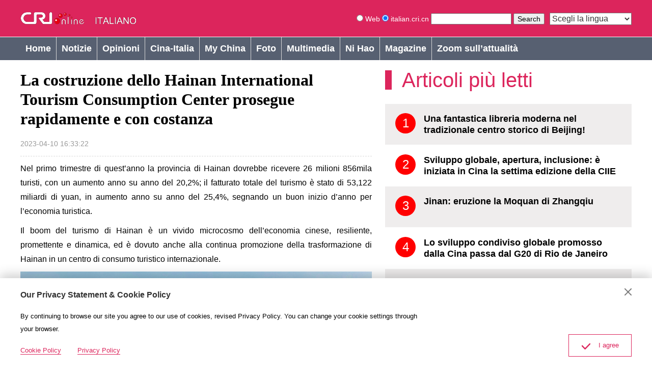

--- FILE ---
content_type: text/html
request_url: https://italian.cri.cn/2023/04/10/ARTIBlmkTHfKXNFVX7yNzRH6230410.shtml
body_size: 12872
content:
    <!DOCTYPE html>
<html lang="en">

<head>
    <meta http-equiv="Content-Type" content="text/html; charset=utf-8" />
    <meta name="viewport"
        content="width=device-width,initial-scale=1.0, minimum-scale=1.0,maximum-scale=1.0,user-scalable=no">
    <meta name="filetype" content="1">
    <meta name="publishedtype" content="1">
    <meta name="pagetype" content="1">
    <meta name="format-detection" content="telephone=no">
    <meta name="renderer" content="webkit|ie-comp|ie-stand">
    <meta http-equiv="X-UA-Compatible" content="IE=edge,chrome=1">
    <meta http-equiv="Pragma" content="no-cache">
    <meta http-equiv="Cache-Control" content="no-cache">
    
                <meta name="author" content="李玺">
                <meta name="source" content="">
            

    
                <title>
                    La costruzione dello Hainan International Tourism Consumption Center prosegue rapidamente e con costanza
                </title>
                <meta name="catalogs" content="PAGEevNA4jhF5jsoNfLdxA2r220401">
                <meta name="contentid" content="ARTIBlmkTHfKXNFVX7yNzRH6230410">
                <meta name="spm-id" content="C01089845821">
                <meta name="keywords" content="">
                <meta name="description" content="Nel primo trimestre di quest’anno la provincia di Hainan dovrebbe ricevere 26 milioni 856mila turisti, con un aumento anno su anno del 20,2%; il fatturato totale del turismo è stato di 53,122 miliardi di yuan, in aumento anno su anno del 25,4%, segnando un buon inizio d’anno per l’economia turistica. Il boom del turismo di Hainan è un vivido microcosmo dell’economia cinese, resiliente, promettente e">
                <meta name="twitter:card" content="summary_large_image">
                <meta property="og:title" content="La costruzione dello Hainan International Tourism Consumption Center prosegue rapidamente e con costanza">
                <meta property="og:image" content="https://p2crires.cri.cn/photoworkspace/cri/2023/04/10/2023041016270875498.jpg">
                <meta property="og:description" content="Nel primo trimestre di quest’anno la provincia di Hainan dovrebbe ricevere 26 milioni 856mila turisti, con un aumento anno su anno del 20,2%; il fatturato totale del turismo è stato di 53,122 miliardi di yuan, in aumento anno su anno del 25,4%, segnando un buon inizio d’anno per l’economia turistica. Il boom del turismo di Hainan è un vivido microcosmo dell’economia cinese, resiliente, promettente e">
                <meta name="twitter:title" content="La costruzione dello Hainan International Tourism Consumption Center prosegue rapidamente e con costanza">
                <meta name="twitter:description" content="Nel primo trimestre di quest’anno la provincia di Hainan dovrebbe ricevere 26 milioni 856mila turisti, con un aumento anno su anno del 20,2%; il fatturato totale del turismo è stato di 53,122 miliardi di yuan, in aumento anno su anno del 25,4%, segnando un buon inizio d’anno per l’economia turistica. Il boom del turismo di Hainan è un vivido microcosmo dell’economia cinese, resiliente, promettente e">
                <meta name="twitter:image" content="https://p2crires.cri.cn/photoworkspace/cri/2023/04/10/2023041016270875498.jpg">
                <link rel="stylesheet"
                    href="//rcrires.cri.cn/photoAlbum/cri/templet/common/DEPA1655370656339380/reset.css">
                <link rel="stylesheet"
                    href="//rcrires.cri.cn/photoAlbum/cri/templet/common/DEPA1655370656339380/swiper.css">
                <link rel="stylesheet"
                    href="//rcrires.cri.cn/photoAlbum/cri/templet/common/DEPA1655370656339380/common.css">
                <link rel="stylesheet"
                    href="//rcrires.cri.cn/photoAlbum/cri/templet/common/DEPA1655370656339380/style.css?11">
                <script type="text/javascript" src="//rcrires.cri.cn/library/script/jquery-1.7.2.min.js"></script>
                <script src="//rcrires.cri.cn/photoAlbum/cri/templet/common/DEPA1655370656339380/swiper.js"
                    type="text/javascript"></script>
                <script>
                    if (window.innerWidth <= 1024) {
                        autoRem();
                    }

                    function autoRem() {
                        var view_width = document.getElementsByTagName('html')[0].getBoundingClientRect().width;

                        var _html = document.getElementsByTagName('html')[0];
                        view_width > 1242 ? _html.style.fontSize = 1242 / 16 + 'px' : _html.style.fontSize = view_width / 16 + 'px';
                    }
                    window.onresize = function () {
                        if (window.innerWidth <= 1024) {
                            autoRem();
                        }
                    }
                </script>
                <script language="JavaScript">
                    var url_domainname = location.href;
                    var num_1 = url_domainname.split("//")[1];
                    var domainame_ = num_1.split("/")[0];
                    var type_ = num_1.split(".")[0];
                    var commentTitle = "La costruzione dello Hainan International Tourism Consumption Center prosegue rapidamente e con costanza"; //评论标题
                    var itemid1 = "ARTIBlmkTHfKXNFVX7yNzRH6230410"; //正文页id，赋值给留言评论模块的参数之一
                    var commentUrl = "https://italian.cri.cn/2023/04/10/ARTIBlmkTHfKXNFVX7yNzRH6230410.shtml";
                    var column_id = "TOPC1648803030410597";
                    var sub_column_id = "PAGEevNA4jhF5jsoNfLdxA2r220401";
                    var domainname = domainame_;
                    var sobey_video_flag = '';
                    var type = type_;
                    var pindao_1 = "CHAL1648801089845821";
                    var dateNum = (new Date()).toLocaleDateString() + " " + (new Date()).toLocaleTimeString();
                    var times_str = dateNum.replace(/年/g, '-').replace(/月/g, '-').replace(/日/g, '-').replace(/:/g, '-');
                    var new_str = times_str.replace(/ /g, '-');
                    var arr = new_str.split("-");
                    var datum = new Date(Date.UTC(arr[0], arr[1] - 1, arr[2] - 2, arr[3] - 8, arr[4], arr[5]));
                    var timeint = datum.getTime() / 1000;
                    var html;
                    var sorts_dianji = sub_column_id + ',' + column_id + ',' + itemid1.substring(0, 4); /*点击量sorts值*/
                    var searchkeywords = "";
                    var commentbreif = "Nel primo trimestre di quest’anno la provincia di Hainan dovrebbe ricevere 26 milioni 856mila turisti, con un aumento anno su anno del 20,2%; il fatturato totale del turismo è stato di 53,122 miliardi di yuan, in aumento anno su anno del 25,4%, segnando un buon inizio d’anno per l’economia turistica. Il boom del turismo di Hainan è un vivido microcosmo dell’economia cinese, resiliente, promettente e";
                    var commentimg3 = "";
                    var commentimg2 = "";
                    var commentimg1 = "https://p2crires.cri.cn/photoworkspace/cri/2023/04/10/2023041016270875498.jpg";
                    var commentimg0 = "";
                    var commentimg = commentimg3;
                    if (commentimg3 == "") {
                        commentimg = commentimg2;
                    }
                    if (commentimg2 == "") {
                        commentimg = commentimg1;
                    }
                    if (commentimg1 == "") {
                        commentimg = commentimg0;
                    }
                    if (commentimg.split("//")[0] == '' || commentimg.split("//")[0] == 'http:') {
                        commentimg = "https://" + commentimg.split("//")[1];
                    }
                </script>
                <script type="text/javascript">
                    var publishDate = "";
                </script>
            
</head>



            <body  >
        
<script>
    with (document) with (body) with (insertBefore(createElement("script"), firstChild)) setAttribute("exparams", "v_id=&aplus&", id = "tb-beacon-aplus", src = (location > "https" ? "//js" : "//js") + ".data.cctv.com/__aplus_plugin_cctv.js,aplus_plugin_aplus_u.js")
</script>
<div class="page_wrap">
    <!-- 顶通包含页 -->
    
<div id="headCon"  >
    <div class="header">
        <div class="header-inner maxWidth">
            <div class="logo mod-middle">
                <a href="//italian.cri.cn" class="logo-left">
                </a>
                <a href="//italian.cri.cn" class="logo-right">
                </a>
            </div>
            
			<div class="nav-right mobileNotShow">
				<form action="//www.google.com/search" class="googleSearch" method="get" target="google_window">
					<label>
						<input name="sitesearch" type="radio" value="">
							Web
						</input>
					</label>
					<label>
						<input checked="checked" name="sitesearch" type="radio" value="italian.cri.cn">
							italian.cri.cn
						</input>
					</label>
					<input class="googleSearch-keywords" maxlength="255" name="q" type="text" value="">
						<input name="forid" type="hidden" value="1">
									<input name="hl" type="hidden" value="fr">
										<input class="googleSearch-but" name="Search" type="submit" value="Search">
											<font size="-1">
												<input name="domains" type="hidden" value="italian.cri.cn"/>
											</font>
										</input>
									</input>
						</input>
					</input>
				</form>
                <!--<div class="headLogin" id="js-headLogin">
                    <a class="js-dialog-login" href="#">
                    </a>
                </div>-->
                <select name="language" onchange="location.href=this.options[this.selectedIndex].value;">
                    <option selected="" value="">
                        Scegli la lingua
                    </option>
                    <option value="http://albanian.cri.cn/">
                        Albanian
                    </option>
                    <option value="http://arabic.cri.cn/">
                        Arabic
                    </option>
                    <option value="http://bengali.cri.cn/">
                        Bengali
                    </option>
                    <option value="http://belarusian.cri.cn/">
                        Belarusian
                    </option>
                    <option value="http://bulgarian.cri.cn/">
                        Bulgarian
                    </option>
                    <option value="http://myanmar.cri.cn/">
                        Burmese
                    </option>
                    <option value="http://cambodian.cri.cn/">
                        Cambodian
                    </option>
                    <option value="http://croatian.cri.cn/">
                        Croatian
                    </option>
                    <option value="http://www.cri.cn/">
                        Chinese Simplified
                    </option>
                    <option value="http://big5.cri.cn">
                        Chinese Traditional
                    </option>
                    <option value="http://czech.cri.cn/">
                        Czech
                    </option>
                    <option value="http://chinaplus.cri.cn/">
                        English
                    </option>
                    <option value="http://esperanto.cri.cn/">
                        Esperanto
                    </option>
                    <option value="http://filipino.cri.cn/">
                        Filipino
                    </option>
                    <option value="http://french.cri.cn/">
                        French
                    </option>
                    <option value="http://german.cri.cn/">
                        German
                    </option>
                    <option value="http://greek.cri.cn/">
                        Greek
                    </option>
                    <option value="http://hausa.cri.cn/">
                        Hausa
                    </option>
                    <option value="http://hebrew.cri.cn/">
                        Hebrew
                    </option>
                    <option value="http://hindi.cri.cn/">
                        Hindi
                    </option>
                    <option value="http://hungarian.cri.cn/">
                        Hungarian
                    </option>
                    <option value="http://indonesian.cri.cn/">
                        Indonesian
                    </option>
                    <option value="http://italian.cri.cn/">
                        Italian
                    </option>
                    <option value="http://japanese.cri.cn/">
                        Japanese
                    </option>
                    <option value="http://korean.cri.cn/">
                        Korean
                    </option>
                    <option value="http://laos.cri.cn/">
                        Lao
                    </option>
                    <option value="http://malay.cri.cn/">
                        Malay
                    </option>
                    <option value="http://mongol.cri.cn/">
                        Mongolian
                    </option>
                    <option value="http://nepal.cri.cn/">
                        Nepali
                    </option>
                    <option value="http://persian.cri.cn/">
                        Persian
                    </option>
                    <option value="http://polish.cri.cn/">
                        Polish
                    </option>
                    <option value="http://portuguese.cri.cn/">
                        Portuguese
                    </option>
                    <option value="http://pushtu.cri.cn/">
                        Pushtu
                    </option>
                    <option value="http://romanian.cri.cn/">
                        Romanian
                    </option>
                    <option value="http://russian.cri.cn/">
                        Russian
                    </option>
                    <option value="http://serbian.cri.cn/">
                        Serbian
                    </option>
                    <option value="http://sinhalese.cri.cn/">
                        Sinhalese
                    </option>
                    <option value="http://espanol.cri.cn/">
                        Spanish
                    </option>
                    <option value="http://swahili.cri.cn/">
                        Swahili
                    </option>
                    <option value="http://tamil.cri.cn/">
                        Tamil
                    </option>
                    <option value="http://thai.cri.cn/">
                        Thai
                    </option>
                    <option value="http://turkish.cri.cn/">
                        Turkish
                    </option>
                    <option value="http://urdu.cri.cn/">
                        Urdu
                    </option>
                    <option value="http://ukrainian.cri.cn/">
                        Ukrainian
                    </option>
                    <option value="http://vietnamese.cri.cn/">
                        Vietnamese
                    </option>
                </select>
            </div>
        </div>
    </div>
    <div class="naver">
        <div class="naver-inner maxWidth">
            
            <div class="nav-left">
                <ul>
                    <li>
                        <a data-flag="zhyitalian" target="_blank" href="//italian.cri.cn/index.shtml">
                            Home
                        </a>
                    </li>
                    <li>
                        <a data-flag="/notizie/" target="_blank" href="//italian.cri.cn/notizie/index.shtml">
                            Notizie
                        </a>
                    </li>
                    <li>
                        <a data-flag="/esperto/" target="_blank" href="//italian.cri.cn/esperto/index.shtml">
                            Opinioni
                        </a>
                    </li>
                    <li>
                        <a data-flag="/notizie/cina_italia/" target="_blank" href="//italian.cri.cn/notizie/cina_italia/index.shtml">
                            Cina-Italia
                        </a>
                    </li>
                    <li>
                        <a data-flag="/mychina/" target="_blank" href="//italian.cri.cn/mychina/index.shtml">
                            My China
                        </a>
                    </li>
                    <li>
                        <a data-flag="/photogallery/" target="_blank" href="//italian.cri.cn/photogallery/index.shtml">
                            Foto
                        </a>
                    </li>
                    <li>
                        <a data-flag="/videogallery/" target="_blank" href="//italian.cri.cn/videogallery/index.shtml">
                            Multimedia
                        </a>
                    </li>
                    <li>
                        <a data-flag="/nihao/" target="_blank" href="//italian.cri.cn/nihao/index.shtml">
                            Ni Hao
                        </a>
                    </li>
                    <li>
                        <a data-flag="/megazine/" target="_blank" href="//italian.cri.cn/megazine/index.shtml">
                            Magazine
                        </a>
                    </li>
					<li>
					    <a data-flag="/zoom/" target="_blank" href="//italian.cri.cn/zoom/index.shtml">
					        Zoom sull’attualità
					    </a>
					</li>
                </ul>
            </div>
        </div>
    </div>
</div>

<script language=javascript>
	// open the related site windows
	function mbar(sobj) {
		var docurl =sobj.options[sobj.selectedIndex].value;
        if (docurl != "") {
        	open(docurl,'_blank');
        	sobj.selectedIndex=0;
        	sobj.blur();
        }
	}
</script>

<script type="text/javascript">
    window.onload = function() {
        var nUrl= location.href;
        if (nUrl.indexOf("notizie") > -1 && nUrl.indexOf("cina_italia")!= 31){
			// console.log(1);
		$(".nav-left").find("li").eq(1).addClass("current");
        }else if (nUrl.indexOf("esperto") > -1){
            $(".nav-left").find("li").eq(2).addClass("current");
        }else if (nUrl.indexOf("cina_italia") > -1){
            $(".nav-left").find("li").eq(3).addClass("current");
        }else if (nUrl.indexOf("mychina") > -1){
            $(".nav-left").find("li").eq(4).addClass("current");
        }else if (nUrl.indexOf("photogallery") > -1){
            $(".nav-left").find("li").eq(5).addClass("current");
        }else if (nUrl.indexOf("videogallery") > -1){
            $(".nav-left").find("li").eq(6).addClass("current");
        }else if (nUrl.indexOf("nihao") > -1){
            $(".nav-left").find("li").eq(7).addClass("current");
        }else if (nUrl.indexOf("megazine") > -1){
            $(".nav-left").find("li").eq(8).addClass("current");
        }else if (nUrl.indexOf("zoom") > -1){
            $(".nav-left").find("li").eq(9).addClass("current");
		}else if(nUrl.indexOf("//italian.cri.cn/index.shtml") > -1) {
            $(".nav-left").find("li").eq(0).addClass("current");
        }else if(nUrl=="https://italian.cri.cn/" || nUrl=="https://italian.cri.cn") {
            $(".nav-left").find("li").eq(0).addClass("current");
        }
    }
</script>

    <div class="column_wrapper">
        <div class="col_w690">
            <div class="page_con">
                
                            <div class="title_area">
                                <h3 class="title">
                                    La costruzione dello Hainan International Tourism Consumption Center prosegue rapidamente e con costanza
                                </h3>
                                <span class="date">
                                    2023-04-10 16:33:22
                                </span>
                            </div>
                        
                <div class="content_area abody" id="abody">
                    
                                <!--repaste.body.begin-->
                                <p>
                                    <p>Nel primo trimestre di quest&rsquo;anno la provincia di Hainan dovrebbe ricevere 26 milioni 856mila turisti, con un aumento anno su anno del 20,2%; il fatturato totale del turismo &egrave; stato di 53,122 miliardi di yuan, in aumento anno su anno del 25,4%, segnando un buon inizio d&rsquo;anno per l&rsquo;economia turistica.</p><p>Il boom del turismo di Hainan &egrave; un vivido microcosmo dell&rsquo;economia cinese, resiliente, promettente e dinamica, ed &egrave; dovuto anche alla continua promozione della trasformazione di Hainan in un centro di consumo turistico internazionale.</p><p style="text-align: center;" class="photo_img_20190808"><img src="https://p2crires.cri.cn/photoworkspace/cri/contentimg/2023/04/10/2023041016320084242.jpg" alt=""/></p><p>In questo processo, Hainan promuove attivamente l&rsquo;integrazione e lo sviluppo di &ldquo;turismo +&rdquo; per arricchire gli scenari di consumo, accelerare la costruzione di un nuovo modello di turismo globale e promuovere lo sviluppo di alta qualit&agrave; dell&rsquo;industria turistica.</p><p style="text-align: center;" class="photo_img_20190808"><img src="https://p5crires.cri.cn/photoworkspace/cri/contentimg/2023/04/10/2023041016280285764.jpg" alt=""/></p><p>&ldquo;Attualmente Hainan si sta concentrando sulla costruzione di strade turistiche intorno all&rsquo;isola e intorno al parco nazionale tropicale della foresta pluviale, promuovendo la formazione di un modello turistico completo in cui un terzo dei turisti vada nelle campagne e nei parchi tropicali, un terzo percorra le strade turistiche intorno all&rsquo;isola, e un altro terzo di loro si rechi nelle aree costiere tropicali tradizionali come Sanya.&rdquo; Ha dichiarato Liu Cheng, vice direttore del Dipartimento del Turismo, Cultura, Radio, Televisione e Sport della provincia di Hainan.</p><p style="text-align: center;" class="photo_img_20190808"><img src="https://p4crires.cri.cn/photoworkspace/cri/contentimg/2023/04/10/2023041016285897334.jpg" alt=""/></p><p>La zona pilota per l&rsquo;innovazione dell&rsquo;istruzione internazionale si trova nella cittadina di Li&rsquo;an, contea autonoma di Lingshui Li, ad Hainan. Dal suo lancio ufficiale nel giugno 2020, sono stati approvati sei (progetti) di Istituti educativi cooperativi sino-esteri. Attualmente si stanno compiendo sforzi per accelerare il funzionamento indipendente nella zona pilota di universit&agrave; estere di alto livello. Entro settembre di quest&rsquo;anno, il numero totale degli studenti nel parco dovrebbe raggiungere le 2000 unit&agrave;.</p><p>Zeng Yajun, direttore del Centro Internazionale di Educazione e Insegnamento di &ldquo;Hainan Lingshui International Joint College&rdquo;, ha detto che gli studenti possono arrivare ad aspirare di &ldquo;studiare a Hainan&rdquo; come se &ldquo;studiassero all&rsquo;estero&rdquo;.</p><p style="text-align: center;" class="photo_img_20190808"><img src="https://p5crires.cri.cn/photoworkspace/cri/contentimg/2023/04/10/2023041016291857167.jpg" alt=""/></p><p>Shopping duty free, assistenza sanitaria internazionale e &ldquo;studiare ad Hainan&rdquo; sono le &ldquo;insegne d&rsquo;oro&rdquo; del porto di libero scambio di Hainan. L&rsquo;isola sfrutta appieno i vantaggi politici dei porti di libero scambio, attrae flussi di consumo esteri e coltiva nuovi vantaggi in cooperazione e concorrenza.</p><p>Dopo aver partecipato alla prima China International Consumer Products Expo (Expo di consumo), l&rsquo;azienda canadese Green Chocolate Works Ltd. ha scelto di firmare un contratto con Hainan, portando a compimento la sua trasformazione da espositore a investitore.</p><p style="text-align: center;" class="photo_img_20190808"><img src="https://p2crires.cri.cn/photoworkspace/cri/contentimg/2023/04/10/2023041016293999436.jpg" alt=""/></p><p style="text-align: center;" class="photo_img_20190808"><img src="https://p4crires.cri.cn/photoworkspace/cri/contentimg/2023/04/10/2023041016300131030.jpg" alt=""/></p><p>&ldquo;Le politiche e il posizionamento del porto di libero scambio di Hainan aiutano le imprese a indirizzare la domanda di fascia alta e a connettersi con i mercati nazionali e globali&rdquo;, ha dichiarato Meng Weiwei, direttore generale di Green Chocolate Works (Hainan) Co., Ltd. Le materie prime utilizzate della societ&agrave; per la produzione provengono dall&rsquo;estero, e la politica di esenzione dai dazi doganali per la lavorazione di un valore aggiunto superiore al 30% nel porto di libero scambio &egrave; molto interessante per l&rsquo;azienda.</p><p>Negli ultimi due anni, 52 marchi di fama internazionale e aziende leader, tra cui il Louis Vuitton Mo&euml;t Hennessy e Estee Lauder Companies Inc., sono sbarcate una dopo l&rsquo;altra ad Hainan per assistere alla costruzione della Destinazione internazionale di turismo e consumo.</p><p style="text-align: center;" class="photo_img_20190808"><img src="https://p2crires.cri.cn/photoworkspace/cri/contentimg/2023/04/10/2023041016301520052.jpg" alt=""/></p><p style="text-align: center;" class="photo_img_20190808"><img src="https://p1crires.cri.cn/photoworkspace/cri/contentimg/2023/04/10/2023041016302821723.jpg" alt=""/></p><p>Quest&rsquo;anno la terza Expo di consumo vedr&agrave; l&rsquo;Italia come ospite d&rsquo;onore, con 147 marchi partecipanti e una superficie espositiva di circa 1800 mq, in entrambi i casi circa il doppio rispetto all&rsquo;edizione precedente. Famosi marchi italiani come Ferrari, Maserati, Lamborghini, Ducati e Panerai saranno presenti, con Maserati che presenter&agrave; un suo nuovissimo modello SUV.</p><p style="text-align: center;" class="photo_img_20190808"><img src="https://p2crires.cri.cn/photoworkspace/cri/contentimg/2023/04/10/2023041016304895253.jpg" alt=""/></p><p style="text-align: center;" class="photo_img_20190808"><img src="https://p3crires.cri.cn/photoworkspace/cri/contentimg/2023/04/10/2023041016304875877.jpg" alt=""/></p><p style="text-align: center;" class="photo_img_20190808"><img src="https://p1crires.cri.cn/photoworkspace/cri/contentimg/2023/04/10/2023041016304911375.jpg" alt=""/></p><p>Calzedonia, Caprigiani, Nannini e altri marchi famosi in Italia saranno esposti in categorie come gioielli, abbigliamento, occhiali e accessori, attrezzature per gelati e scooter e altre.</p><p>Maurizio Lupi, CEO di Florentia Village e di RDM Asia, ha dichiarato che l&rsquo;Expo di consumo &egrave; un raduno di marchi leader a livello mondiale in prima linea nello sviluppo del settore consumer. Le imprese acquisiranno informazioni sulle esigenze e gli scenari dei consumatori, fornendo a quelli cinesi una migliore qualit&agrave; e un&rsquo;esperienza di acquisto diversificata.</p><p style="text-align: center;" class="photo_img_20190808"><img src="https://p5crires.cri.cn/photoworkspace/cri/contentimg/2023/04/10/2023041016312438865.jpg" alt=""/></p><p style="text-align: center;" class="photo_img_20190808"><img src="https://p2crires.cri.cn/photoworkspace/cri/contentimg/2023/04/10/2023041016312439669.jpg" alt=""/></p><p style="text-align: center;" class="photo_img_20190808"><img src="https://p1crires.cri.cn/photoworkspace/cri/contentimg/2023/04/10/2023041016312396138.jpg" alt=""/></p>
                                </p>
                                <!--repaste.body.end-->
                            
                </div>
            </div>
            <div class="vspace" style="height:25px"></div>
            <div class="vspace" style="height:25px"></div>
            <div class="vspace" style="height:25px"></div>
            <div class="md_Italy">
                <div class="md_hdc"></div>
                <div class="md_hd">
                    <span class="mh_title"><a href=" ">Condividi</a></span>
                </div>
                <div class="md_bd">
                    <div class="Italy_con12">
                        <a class="icon-share-big-email" href="javascript:;" target="_blank"><img
                                src="//p1crires.cri.cn/photoAlbum/cri/templet/common/DEPA1655370656339380/icon-share-big-email.png"></a>
                        <a class="icon-share-big-facebook" href="javascript:;" target="_blank"><img
                                src="//p1crires.cri.cn/photoAlbum/cri/templet/common/DEPA1655370656339380/icon-share-big-facebook.png"></a>
                        <a class="mobileNotShow" href="javascript:;" target="_blank"><img
                                src="//p1crires.cri.cn/photoAlbum/cri/templet/common/DEPA1655370656339380/icon-share-big-messenger.png"></a>
                        <a class="icon-share-big-twitter" href="javascript:;" target="_blank"><img
                                src="//p1crires.cri.cn/photoAlbum/cri/templet/common/DEPA1655370656339380/icon-share-big-twitter.png"></a>
                        <a class="icon-share-big-pinterest" href="javascript:;" target="_blank"><img
                                src="//p1crires.cri.cn/photoAlbum/cri/templet/common/DEPA1655370656339380/icon-share-big-pinterest.png"></a>
                        <a class="icon-share-big-linkedIn" href="javascript:;" target="_blank"><img
                                src="//p1crires.cri.cn/photoAlbum/cri/templet/common/DEPA1655370656339380/icon-share-big-linkedIn.png"></a>
                    </div>
                </div>
            </div>
            <script type="text/javascript">
                var sUrl = document.location.href;
                var sTitle = commentTitle;

                var u = "mailto:?subject=" + encodeURIComponent(sTitle) + "&body=" + encodeURIComponent(sUrl);
                $('.icon-share-big-email').attr('href', u)

                //icon-share-big-facebook
                var u = "https://www.facebook.com/sharer/sharer.php?u=" + encodeURIComponent(sUrl);
                $('.icon-share-big-facebook').attr('href', u)
                //mobileNotShow
                var u = "http://www.facebook.com/dialog/send?app_id=406571936369823&redirect_uri=" + encodeURIComponent(sUrl) + "&link=" + encodeURIComponent(sUrl) + "%3FSThisFB";

                $('.mobileNotShow').attr('href', u)
                //icon-share-big-twitter
                var u = "https://twitter.com/intent/tweet?text=" + encodeURIComponent(sTitle) + "&url=" + encodeURIComponent(sUrl) + "";
                $('.icon-share-big-twitter').attr('href', u)
                //icon-share-big-pinterest
                var u = "https://uk.pinterest.com/pin/create/bookmarklet/?url=" + encodeURIComponent(sUrl) + "&description=" + encodeURIComponent(sTitle) + "media=";
                //window.open(u)
                $('.icon-share-big-pinterest').attr('href', u)
                //
                var u = "https://www.linkedin.com/shareArticle?mini=true&url=" + encodeURIComponent(sUrl) + "&title=" + encodeURIComponent(sTitle) + "summary=&source=China Plus"
                //window.open(u)
                $('.icon-share-big-linkedIn').attr('href', u)
            </script>
        </div>

        <div class="col_w484">
            <!-- 右侧包含页 -->
            
<!-- 意大利语 右侧包含页 -->
<div  >
    <div class="md_Italy"  >
        <div class="md_hdc"></div>
        <div class="md_hd">
            <span class="mh_title">
                <a href="#" target="_blank">Articoli più letti</a>
            </span>
        </div>
        <div class="md_bd">
            <div class="Italy_con03">
            </div>
        </div>
    </div>
    <div class="vspace" style="height:25px"></div>
    <!-- 广告 banner -->
    <div class="italy_advertising">
        <!-- 常规循环 -->
        
            
            	<a href="https://apps.apple.com/cn/app/%E4%B8%AD%E6%84%8F%E5%AE%A2%E6%88%B7%E7%AB%AF/id1134866154" target="_blank">
            
            <img src="https://mim-img0.cctv.cn/images/zhycms_italian/20190916/b9474a37-a9a6-42a6-85d0-543ff1f925bb.jpg">
            
            	</a>
            
        
    </div>
</div>

<script>
    $.ajax({
        type: "get",
        url: "https://rcrires.cri.cn/common/rank/italian.jsonp",
        jsonpCallback: 'italian',
        dataType: 'jsonp',
        success: function (res) {
            var hot_List = res.list
            var hot_List_con = ''
            for(var i = 0; i<5; i++) {
                var con_html = '<a href="'+hot_List[i].url+'" target="_blank"><em>'+(i+1)+'</em><span>'+hot_List[i].title+'</span></a>';
                hot_List_con += con_html;
            }
            $('.Italy_con03').html(hot_List_con);
        }
    });
</script>
        </div>
    </div>
    <div class="vspace" style="height:25px"></div>
    <!-- 底部推荐包含页 -->
    <link type="text/css" rel="stylesheet" href="//rcrires.cri.cn/cri/italian/include/italian/bottonrecom/style/style.css?18b47e12d75118a3d80ebb550d9b00ce"/>
<div class="column_wrapper"  >
    <div class="italy_ind03">
        <!-- 常规循环 -->
        
            <div class="news-item">
                <div class="news-item-photo">
                    
                    	<a href="http://italian.cri.cn/videogallery/video/3215/20220420/750892.html" target="_blank">
                    
                    <img src="https://mim-img0.cctv.cn/images/zhycms_italian/20220420/3047daeb-0572-4d4f-869e-bae0cb892ea0.jpg">
                    
                    	</a>
                    
                </div>
                <div class="news-item-text">
                    <h3>
                        
                        	<a href="http://italian.cri.cn/videogallery/video/3215/20220420/750892.html" target="_blank">
                        
                        Yudu, la moda internazionale nella vecchia base d’appoggio alla rivoluzione
                        
                        	</a>
                        
                    </h3>
                </div>
            </div>
        
            <div class="news-item">
                <div class="news-item-photo">
                    
                    	<a href="http://italian.cri.cn/videogallery/video/3215/20220420/750584.html" target="_blank">
                    
                    <img src="https://mim-img0.cctv.cn/images/zhycms_italian/20220419/c4cc8de0-44f1-4aa2-ac4c-39eec222d69b.jpg">
                    
                    	</a>
                    
                </div>
                <div class="news-item-text">
                    <h3>
                        
                        	<a href="http://italian.cri.cn/videogallery/video/3215/20220420/750584.html" target="_blank">
                        
                        Pioggia per il grano
                        
                        	</a>
                        
                    </h3>
                </div>
            </div>
        
            <div class="news-item">
                <div class="news-item-photo">
                    
                    	<a href="http://italian.cri.cn/videogallery/showbiz/3214/20220419/750785.html" target="_blank">
                    
                    <img src="https://mim-img1.cctv.cn/images/zhycms_italian/20220419/935701e2-55e6-4399-b970-ea15ae137219.jpg">
                    
                    	</a>
                    
                </div>
                <div class="news-item-text">
                    <h3>
                        
                        	<a href="http://italian.cri.cn/videogallery/showbiz/3214/20220419/750785.html" target="_blank">
                        
                        Pioggia per il grano nei reperti archeologici cinesi
                        
                        	</a>
                        
                    </h3>
                </div>
            </div>
        
            <div class="news-item">
                <div class="news-item-photo">
                    
                    	<a href="http://italian.cri.cn/videogallery/video/3215/20220420/750894.html" target="_blank">
                    
                    <img src="https://mim-img2.cctv.cn/images/zhycms_italian/20220420/824c0e01-d84d-4fb7-a67e-9fa81180d638.jpg">
                    
                    	</a>
                    
                </div>
                <div class="news-item-text">
                    <h3>
                        
                        	<a href="http://italian.cri.cn/videogallery/video/3215/20220420/750894.html" target="_blank">
                        
                        Fujian: la rivitalizzazione dell'industria rurale creata da tè e gastronomia tipica
                        
                        	</a>
                        
                    </h3>
                </div>
            </div>
        
            <div class="news-item">
                <div class="news-item-photo">
                    
                    	<a href="http://italian.cri.cn/videogallery/video/3215/20220421/751243.html" target="_blank">
                    
                    <img src="https://mim-img1.cctv.cn/images/zhycms_italian/20220421/26d85422-403d-4581-ae50-8a20037c91b5.jpg">
                    
                    	</a>
                    
                </div>
                <div class="news-item-text">
                    <h3>
                        
                        	<a href="http://italian.cri.cn/videogallery/video/3215/20220421/751243.html" target="_blank">
                        
                        Artigianato dell’inserto vegetale
                        
                        	</a>
                        
                    </h3>
                </div>
            </div>
        
            <div class="news-item">
                <div class="news-item-photo">
                    
                    	<a href="http://italian.cri.cn/videogallery/video/3215/20220421/751277.html" target="_blank">
                    
                    <img src="https://mim-img1.cctv.cn/images/zhycms_italian/20220421/86251086-629c-4101-8a4b-c648c6d8ffa9.jpg">
                    
                    	</a>
                    
                </div>
                <div class="news-item-text">
                    <h3>
                        
                        	<a href="http://italian.cri.cn/videogallery/video/3215/20220421/751277.html" target="_blank">
                        
                        Il fantastico mondo 3D creato da un ragazzo di campagna
                        
                        	</a>
                        
                    </h3>
                </div>
            </div>
        
        <div class="clear"></div>
    </div>
</div>


    <div class="vspace" style="height:25px"></div>
    <!--底通-->
    <link type="text/css" rel="stylesheet" href="//rcrires.cri.cn/cri/italian/include/italian/ditong/style/style.css?e708f1a0e5ed6b944d33a67f10004a18"/>
   <div id="js-footer"  >
        <div class="appDown mobileNotShow">
            <div class="appDown-con maxWidth">
                
                <div class="appDown-logo">
                    <img src="https://p5crires.cri.cn/photoAlbum/cri/page/performance/img/2022/6/13/1655109786335_698.png"/>
                    
                </div>
                
				<div class="italianlinks">
				    Links:<br><a href="http://it.china-embassy.gov.cn/ita/" target="_blank">   Ambasciata della Repubblica Popolare Cinese in Italia</a>
				</div>
                
                <div class="appDown-code">
                    <img src="https://p4crires.cri.cn/photoAlbum/cri/page/performance/img/2022/6/13/1655109799161_508.png"/>
                </div>
                
                	
            </div>
        </div>
        <div class="footCopyright">
            <div class="footCopyright-con maxWidth">
                
                    © China Radio International.CRI. All Rights Reserved.                         <br>                             16A Shijingshan Road, Beijing, China                         </br>
                	
            </div>
        </div>
    </div>
    <!--浮层-->
    
<div class="js-dialog" style="display: block;"  >
    <div class="dialog-body">
        
        <div class="dialog-header">
            <h3>Our Privacy Statement & Cookie Policy</h3><a class="dialog-close" href="javascript:;"></a>
        </div>
        
        
        <div class="dialog-content">By continuing to browse our site you agree to our use of cookies, revised Privacy Policy. You can change your cookie settings through your browser.
        </div>
        
        <ul class="dialog-links">
            
            <li><a href="http://italian.cri.cn/policy/index.shtml" target="_blank">Cookie Policy</a></li>
                
                    
            <li><a href="http://italian.cri.cn/privacy/index.shtml" target="_blank"><span>Privacy Policy</span></a></li>
        
        </ul>
        <div class="dialog-clear"></div>
        
        <div class="dialog-confirm"><span class="confirm-icon"></span><span>I agree</span></div>
        
    </div>
</div>  

    <script src="//rcrires.cri.cn/photoAlbum/cri/templet/common/DEPA1655370656339380/italy_index.js"
        type="text/javascript"></script>

    <script src="//rcrires.cri.cn/photoAlbum/cri/templet/common/DEPA1655370656339380/mobile_changeSize.js"></script>
    <script>

        // Global site tag (gtag.js) - Google Analytics

        var dom = document.createElement("script");
        dom.src = "https://www.googletagmanager.com/gtag/js?id=G-BJ3E35MWD5";
        dom.async = 'async';
        var s = document.getElementsByTagName("script")[0];
        s.parentNode.insertBefore(dom, s);

        window.dataLayer = window.dataLayer || [];
        function gtag() { dataLayer.push(arguments); }
        gtag('js', new Date());
        gtag('config', 'G-BJ3E35MWD5');

        // 欧拉统计报表 统计代码
        var _paq = window._paq || [];
        _paq.push(['trackPageView']);
        _paq.push(['enableLinkTracking']);
        (function () {
            var u = "//matomo.meldingcloud.com/";
            _paq.push(['setTrackerUrl', u + 'matomo.php']);
            _paq.push(['setSiteId', '7']);
            var d = document, g = d.createElement('script'), s = d.getElementsByTagName('script')[0];
            g.type = 'text/javascript'; g.async = true; g.defer = true; g.src = u + 'matomo.js'; s.parentNode.insertBefore(g, s);
        })();
    </script>
</div>
</body>

</html>

--- FILE ---
content_type: text/css
request_url: https://rcrires.cri.cn/cri/italian/include/italian/ditong/style/style.css?e708f1a0e5ed6b944d33a67f10004a18
body_size: -293
content:
.italianlinks a {color: #666;}
.italianlinks {float: left;margin: 55px auto;width: 500px;font: 16px/24px Arial;color: #666;}

--- FILE ---
content_type: application/javascript
request_url: https://p.data.cctv.com/ge.js
body_size: 68
content:
window.goldlog=(window.goldlog||{});goldlog.Etag="uP38IU8ta2UCAQOHzrQsFxg5";goldlog.stag=2;

--- FILE ---
content_type: application/javascript
request_url: https://p.data.cctv.com/ge.js
body_size: -4
content:
window.goldlog=(window.goldlog||{});goldlog.Etag="uf38IUNVVlQCAQOHzrT8vOj/";goldlog.stag=2;